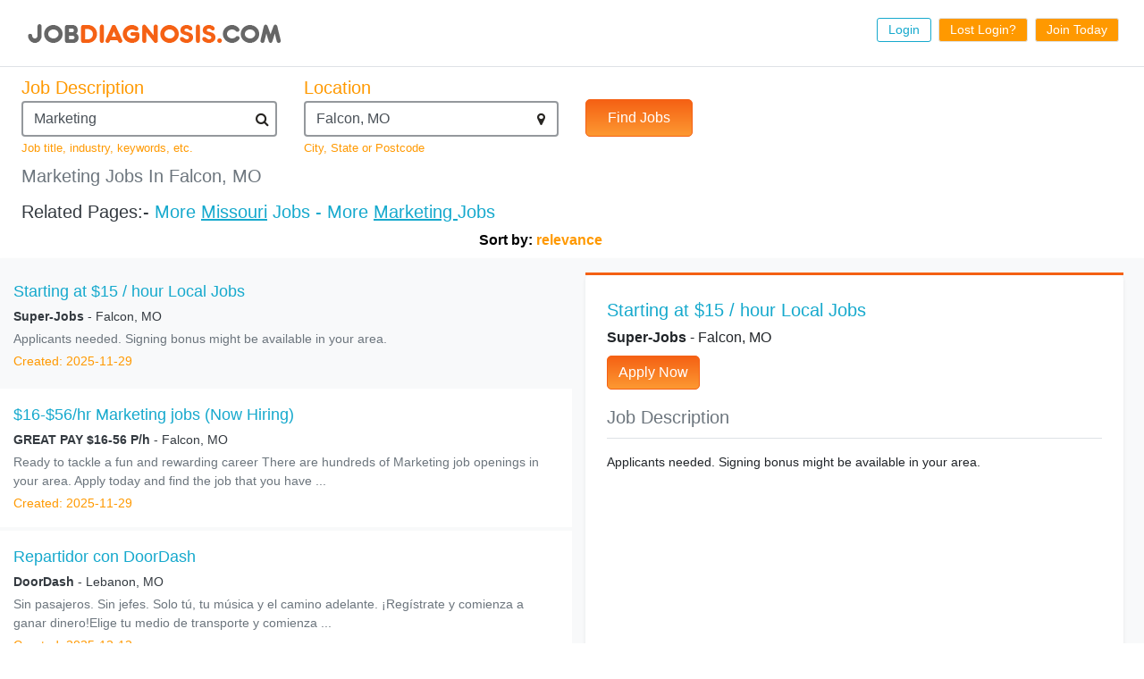

--- FILE ---
content_type: text/html; charset=UTF-8
request_url: https://www.jobdiagnosis.com/l-falcon_mo-q-marketing_jobs.php
body_size: 12070
content:
<!DOCTYPE html>
<html lang="en">
<head>
<title>Falcon MO&nbsp;Marketing&nbsp;Jobs</title>
<meta name="title" content="Falcon MO Marketing Jobs" />
<meta charset="utf-8" />
<meta name="robots" content="index, follow" />
<meta name="viewport" content="width=device-width, initial-scale=1">
<meta name="wot-verification" content="ea9aa0d2dc9de3049229"/>
<meta name="keywords" content="Falcon MO Marketing Jobs" />
<meta name="description" content="Jobdiagnosis has millions of jobs available.Find out what positions Marketing is hiring in your area.Apply Now for Falcon MO Marketing Jobs." />
<link rel="canonical" href="https://www.jobdiagnosis.com/l-Falcon_MO-q-Marketing_jobs.php" />
<meta name="Generator" content="JobDiagnosis.com Jobs and Careers. All rights reserved." />
<meta http-equiv="Content-Style-Type" content="text/css" />
<meta itemprop="name" content="Job Search">
<meta itemprop="description" content="falcon marketing Jobs">
<link rel="shortcut icon" href="https://www.jobdiagnosis.com/images/favicon.ico" />
<!-- ======= Template CSS Files ======= -->
<!-- Bootstrap CSS-->
<link rel="stylesheet" href="/assets/css/vendor/bootstrap/css/bootstrap.min.css">
<!-- icon library -->
<link rel="stylesheet" href="https://cdnjs.cloudflare.com/ajax/libs/font-awesome/4.7.0/css/font-awesome.min.css">
<script src="https://ajax.googleapis.com/ajax/libs/jquery/3.3.1/jquery.min.js"></script>
<script src="https://maxcdn.bootstrapcdn.com/bootstrap/4.1.3/js/bootstrap.min.js"></script>
<script src="https://cdnjs.cloudflare.com/ajax/libs/bootstrap-3-typeahead/4.0.2/bootstrap3-typeahead.min.js">
<script type="text/javascript" src="/jobsearch/jquery-search.js" async></script>
<script type="text/javascript">
function goBack() {
  window.history.back();
}
</script>
<!-- ======= Pushnami Notification Tag ======= -->
<!-- End Pushnami Notification Tag -->
<style type="text/css">
html, body{
	font-family: 'Lato', sans-serif;
}

.wrapper {
    margin-right: 24px !important;
    margin-left: 24px !important;
}
footer .ftr-link {
    margin: 0 auto;
}
.jumbotron p {
	font-size: 27px;
	line-height: 1.2;
}
.section h2 {
	font-size: 26px;
}
.bg-light-orange {
	background-color: #ff9900 !important;
}
.light-blue-clr {
	color: #16a9cd !important;
}
.bg-dark-blue {
	background-color: #0C408C !important;
}
.dark-blue-clr {
	color: #0C408C !important;
}
.btn {
    border-radius: 5px;
}
.btn-custom {
    font-size: 21px;
    min-width: 144px;
    min-height: 51px;
}
.btn-primary {
    background-color: #3b6fdc !important;
}
.section {
    padding: 64px 32px;
}
.dText-r{
	text-align: right;
}
.wrap{
	padding-left: 48px;
    padding-right: 48px;
}
.section p.lead {
    font-size: 17.504px;
	max-width: 656px;
}
.navbar {
	padding: 0 !important;
	margin: 0 !important;
}
.navbar-nav {
	flex-direction: row !important;
	float: right !important;
}
.nav-link {
    cursor: pointer;
    border: 1px solid;
    margin: 0;
    border-radius: 3px;
    padding: 2px 12px !important;
	font-size: 14px;
}
footer, .ftr-link a {
	font-size: 15px;
}
.close
{
    border: none  !important;
    border-radius: 0px !important;
    padding: 0px 10px 0px 0px !important;
    opacity: 1 !important;
    text-shadow: none !important;
    font-size: 43.2px !important;
    font-weight: 400 !important;
    
}
.modal-header .close
{
    padding: 0 0 0 0 !important;
    margin: -11px -11px 0 0 !important;
    line-height: 1 !important; 
    font-weight: 400 !important;
}
.input-group-text {    
    font-size: 27px;    
    color: #495057;
    background-color: #fff;
    border-right: 1px solid #495057;
}
.modal-body .form-control {
    height: calc(36px + 9.8px);
}
label {
    margin-bottom: 1.6px;
}
button:focus {
    outline: none;
}
.bg-none {
	background: none !important;
}
.border-bottom-blue {
    border-bottom: 1px solid #0062cc !important;
}
.border-top-blue {
    border-top: 1px solid #0062cc !important;
}
.plead {
    font-size: 16px;
    line-height: 1.9;
    letter-spacing: 0.4px;
}
.interior-page-heading
{
    font-size: 28.96px !important;
}
.ftr-link .custom-blue
{
	color: #013371 !important;
}
.contact
{
    border: 1px solid #3b6fdc !important;
}
h5
{
	font-weight: 400 !important;
}
.imgcontainer {
	text-align: center;
	margin: 24px 0 12px 0;
}
img.avatar {
	width: 40%;
	border-radius: 50%;
}
.bdr-primary
{
	border:2px solid #3b6fdc !important;
}
.jumbotron h2 {
	font-size: 40px;
}
.rounded
{
	border-radius: 8px !important;
}
.team-front1
{
    width: 100%;
    min-height: 550px;
    position: relative;
    z-index: 10;
    bottom: 0px;
}
		
@media only screen and (max-width: 320px) 
{
    .footer, .ftr-link a
    {
        color: #fff !important;
        font-size: 12px !important;
    }
}
@media only screen and (max-width: 576px){
	.navbar span.brand {
		width: 75% !important;
	}
	.section {
		padding: 16px 0 !important;
	}
	.wrap{
		padding-left: 24px !important;
		padding-right: 24px !important;
	}
	.mText-center {
		text-align:center !important;
	}
	.dText-r{
		text-align: center !important;
		margin-right: 0 !important;
	}
	footer div span {
		display: block;
	}
	.btn{
		width: 100%;
	}	
	.sticky-content.sticky {
	 width:auto;
	}
}

@media only screen and (max-width:600px)
{
	.navbar-nav
	{
		float:left !important;
		flex-direction: column !important;    
	}
	.nav-link {
		border: 0 !important;
		background-color: transparent !important;
		color: #3b6fdc !important;
		margin-left: 0 !important;
		border-bottom: 1px solid #f1f1f1 !important;
	}
	.nav-item
	{
		padding: 4px 0;
	    width: calc(200% - 15px);
	}
	.contact
	{	
		border: 0 !important;
	}	
	
}

@media only screen and (min-device-width: 481px) and (max-device-width: 1024px) and (orientation:portrait) { /*/ipad*/
/* For portrait layouts only */
	.navbar-expand-lg .navbar-toggler {
		display: none;
	}
	.navbar-expand-lg .navbar-collapse {
		display: flex !important;
		flex-basis: auto;
	}
}

/*about us page*/
.lead-content {
    min-height: 300px;
    margin-bottom: 48px;
	border: 3px solid #3b6fdc;
}
.abt-us .heading {
color: #3B6FDC;
  font-size: 44.8px;
  text-transform: uppercase;
  letter-spacing: 1.6px;
}

.abt-us-content .plead {
    font-size: 16px;
    line-height: 1.25;
    letter-spacing: inherit;
}

/*search page css*/
.left-panel p.date{
color: #b2bbce;
}
.left-panel a:hover{
text-decoration: none;
}
.job-container{
background-color:#fff;
}
.left-panel p.jobTitle{
color:#171616e0;
}
.paging {
 text-align: center;
 padding-top: 20px;
 border-top: 1px solid #cdcdcd;
 margin-top: 20px;
}
.paging.display {
 text-align: right;
}
.paging a,
.paging span {
 padding: 2px 8px;
 font-weight: 400;
}
.paging span {
 text-decoration: none;
 background-color: #f56114;
 color: #fff;
 border-color: #f56114;
 border-top-left-radius: 3px;
 border-top-right-radius: 3px;
 border-bottom-right-radius: 3px;
 border-bottom-left-radius: 3px;
}
.paging span2 {
 font-weight: 400;
 color: #f56114;
}
.paging a,
.paging a:visited {
 color: #f56114;
 text-decoration: none;
 border: 1px solid #f56114;
 border-top-left-radius: 3px;
 border-top-right-radius: 3px;
 border-bottom-right-radius: 3px;
 border-bottom-left-radius: 3px;
}
.paging a:hover {
 text-decoration: none;
 background-color: #f56114;
 color: #fff;
 border-color: #f56114;
}
.paging span.prn {
 font-size: 13px;
 font-weight: 400;
 color: #f56114;
}
.paging a.prn,
.paging a.prn:visited {
 border: 2px solid #f56114;
}
.paging a.prn:hover {
 border-color: #f56114;
}
.paging p#total_count {
 color: #f56114;
 font-size: 12px;
 font-weight: 700;
 padding-top: 8px;
 padding-left: 18px;
}
.paging p#total_display {
 color: #f56114;
 font-size: 12px;
 padding-top: 10px;
}

.mobileHide{
display: none;
}
.right-panel-wrapper .modal-dialog{
border-top: 3px solid #f56114 !important;
}
.sticky-content {
width: auto;
z-index: 99;
position: static;
}
.sticky-content.sticky {
position: fixed;
top: 16px;
width: auto;
margin-right: 24px !important;
}

.sa-search .form-control {
  border: 2px solid #49505796;
}
#filterkeyword {
    position: absolute;
    z-index: 1;
    top: 42px;
    color: #272522;
    cursor: pointer;
    width: 0;
    right: 39px;
}
#filterlocation {
    position: absolute;
    z-index: 1;
    top: 42px;
    color: #272522;
    cursor: pointer;
    width: 0;
    right: 39px;
}
.form-control:focus {
   box-shadow: none;
}
.btn.focus, .btn:focus {
    box-shadow: none;
}
#email-availability-status{
	color: #f54845;
    font-style: italic;
    font-size: 17px;
    line-height: 1.7;
    letter-spacing: 0.8px;
    word-spacing: 1.3px;
    font-weight: 400;
}

#display-resources {
font-size:14px;
height: 350px;
overflow-y: scroll;
}
#jobTitleURL:hover {
	text-decoration: none;
}
.job-container p{
font-size:14px;
}
#job-wrapper a{
color: inherit;
}
#back2Top {
    width: 40px;
    line-height: 40px;
    overflow: hidden;
    z-index: 999;
    display: none;
    cursor: pointer;
    -moz-transform: rotate(270deg);
    -webkit-transform: rotate(270deg);
    -o-transform: rotate(270deg);
    -ms-transform: rotate(270deg);
    transform: rotate(270deg);
    position: fixed;
    bottom: 125px;
    right: 0;
    color: #ff9900;
    text-align: center;
    font-size: 30px;
    text-decoration: none;
}
#back2Top:hover {
    color: #f56114;
}
a.hovereffect:hover{
	background-color: #fff !important;
	color:#0062cc !important;
}
a.hovereffect1:hover{
	background-color: #0062cc !important;
	color:#fff !important;
}
a {
    color: #16a9cd;
}
a:hover {
    color: #0062cc;
}
.btn-warning {
    color: #fff; 
	background-color: #f56114;
	border: 1px solid #f56114;
    background-image: linear-gradient(to bottom, #f56114, #fd9932) !important;
}
.btn-warning:hover {
    color: #fff; 
	background-color: #f56114;
	border: 1px solid #f56114;
    background-image: linear-gradient(to bottom, #fd9932, #f56114) !important;
}
.text-orange {
    color: #ff9900;
}
.clear {
    clear: both;
}
.jtag h2 {
    color: #666;
    font-size: 18px;
    margin: 0;
}
#search-by {
    color: #000;
    font-weight: 700;
    text-align: right;
    max-width: 650px;
}
#category {
    min-height: 280px;
	max-width: 275px;
    padding-top: 5px;
	border-top: 3px solid #f90 !important;
}
.cat_heading, .suggest_srh ul li {
    color: #666;
    font-weight: 700;
    width: 75%;
}
.cat_heading {
    float: left;
    margin: 0 0 5px 10px;
}
</style>
</head>
<body>
<!-- BEGIN HEADER -->
<header class="wrapper py-2">
  <nav class="navbar navbar-expand-lg"> <span class="brand"><a class="navbar-brand" href="/search.php?aff_id=VHM&sub_id=VHM" title="JobDiagnosis Job Search Engine"><img class="img-fluid" src="/images/logohead_new.png" width="297" height="48" align="Logo" alt="JobDiagnosis logo" /></a></span>
    	<button class="navbar-toggler bg-light-orange text-white" type="button" data-toggle="collapse" data-target="#navbarSupportedContent" aria-controls="navbarSupportedContent"
        aria-expanded="false" aria-label="Toggle navigation"><span class="fa fa-bars"></span></button>
    <div class="collapse navbar-collapse" id="navbarSupportedContent">
      <ul class="navbar-nav ml-auto nav-flex-icons">
        <li class="nav-item"> <a href="/user_login.php?aff_id=VHM&sub_id=VHM" class="nav-link light-blue-clr mb-1 mr-1 ml-1 hovereffect"> Login </a> </li>
        <li class="nav-item"> <a href="/listing/resetpwd.php?aff_id=VHM&sub_id=VHM" class="nav-link bg-light-orange text-white border mb-2 mr-1 ml-1 hovereffect"> Lost Login? </a> </li>
        <li class="nav-item"> <a href="/listing/register.php?aff_id=VHM&sub_id=VHM" class="nav-link bg-light-orange text-white border mb-2  mr-1 ml-1 hovereffect"> Join Today </a> </li>
      </ul>
    </div>
	  </nav>
</header>
<!-- END HEADER -->
<main class="border-top">
  <div class="py-2 wrapper">
    <div class="row">
      <div class="col-sm-12">
	    			<!-- BEGIN: FORM ELEMENT -->		
			<form action="https://search.jobdiagnosis.com/" method="GET" name="searchForm" onSubmit="return validate();">
			  <div class="row sa-search">
				<div class="col-sm-10 col-md-4 col-lg-3 mb-2">
				  <label for="job-description" class="lead text-orange mb-0">Job Description</label>
				  <input type="text" name="keyword" id="keyword" size="25" maxlength="100" value="Marketing" placeholder="Job Description" class="form-control" autocomplete="off" onFocus="this.placeholder=''" onBlur="this.placeholder='Job Description'" required/>
				  <i id="filterkeyword" class="fa fa-search"></i> <span class="text-orange small">Job title, industry, keywords, etc.</span> </div>
				<div class="col-sm-10 col-md-4 col-lg-3 mb-2">
				  <label for="job-location" class="lead text-orange mb-0">Location</label>
				  <input type="text" name="location" id="location" size="25" maxlength="40" value="Falcon, MO" placeholder="Location" class="form-control" autocomplete="off" onFocus="this.placeholder=''" onBlur="this.placeholder='Location'" required/>
				  <i id="filterlocation" class="fa fa-map-marker"></i> <span class="text-orange small">City, State or Postcode</span> </div>
				<div class="col-sm-10 col-md-4 col-lg-4 mt-2 py-3">
				  <button type="submit" class="btn btn-md btn-warning pr-4 pl-4 mt-1 py-2">Find Jobs</button>
				</div>
			  </div>
			  <input type="hidden" value="VHM" name="aff_id" />
			  <input type="hidden" value="VHM" name="sub_id" />
			  <input type="hidden" value="relevance" name="sort" />
			</form>
			<!-- END: FORM ELEMENT -->
				        <!-- H1: TAG ELEMENT -->        
        <h1 class="text-secondary lead">Marketing Jobs In Falcon, MO</h1>        
        <!-- END H1: TAG ELEMENT -->
        <!-- H2: TAG ELEMENT -->
                <!-- END H2: TAG ELEMENT -->
        <!-- BEGIN: RELATED PAGES -->
        <div class="text-dark mt-3 pb-0">
          <h5>Related Pages:- 
		  <span style="color: #16a9cd;">More</span> <a href="/usa/popular-missouri-job-searches/1/" style="text-decoration:underline;">Missouri</a> <span style="color: #16a9cd;">Jobs - 
		  More</span> <a href="/usa/missouri/popular-falcon-city-job-searches/1/" style="text-decoration:underline;">Marketing </a> <span style="color: #16a9cd;">Jobs</span></h5>
        </div>
        <!-- END: RELATED PAGES -->
        <!-- BEGIN: SORT BY -->
        <div id="search-by">
          <div id="search-by">Sort by: <span style="color:#ff9900;">relevance</span></div>
        </div>
        <!-- END: SORT BY -->
		      </div>
    </div>
  </div>
  <div class="bg-light shadow-sm">
    <div class="container-fluid search-panel">
      <div class="row">
                <div class="col-12 col-sm-12 col-md-6 col-lg-6 left-panel py-2">
          <!-- ======= JOB CONTAINER ======= -->
          <div id="job-wrapper">
            					<a rel="follow" href="/l-falcon_mo-q-marketing_jobs.php?jkey=4492598618" onClick="updateURL('4492598618');" id="4492598618" data-toggle="modal" data-target=".myModal" data-backdrop="static">
					<div class="row job-container py-3 mb-1">
					  <div class="col-sm-12 job-container-inner ml-auto">
						<p class="mb-1 light-blue-clr" style="font-size: 18px;">Starting at $15 / hour Local Jobs</p>
						<p class="mb-1 text-dark"><span class="font-weight-bold">Super-Jobs</span> - Falcon, MO </p>
						<p class="mb-1 text-secondary">Applicants needed. Signing bonus might be available in your area.</p>
						<p class="mb-0 text-orange">Created: 2025-11-29</p>
					  </div>
					</div>
					</a>
										<a rel="follow" href="/l-falcon_mo-q-marketing_jobs.php?jkey=4370934467" onClick="updateURL('4370934467');" id="4370934467" data-toggle="modal" data-target=".myModal" data-backdrop="static">
					<div class="row job-container py-3 mb-1">
					  <div class="col-sm-12 job-container-inner ml-auto">
						<p class="mb-1 light-blue-clr" style="font-size: 18px;">$16-$56/hr Marketing jobs (Now Hiring)</p>
						<p class="mb-1 text-dark"><span class="font-weight-bold">GREAT PAY $16-56 P/h</span> - Falcon, MO </p>
						<p class="mb-1 text-secondary">Ready to tackle a fun and rewarding career There are hundreds of Marketing job openings in your area. Apply today and find the job that you have ...</p>
						<p class="mb-0 text-orange">Created: 2025-11-29</p>
					  </div>
					</div>
					</a>
										<a rel="follow" href="/l-lebanon_mo-q-marketing_jobs.php?jkey=4691646328" onClick="updateURL('4691646328');" id="4691646328" data-toggle="modal" data-target=".myModal" data-backdrop="static">
					<div class="row job-container py-3 mb-1">
					  <div class="col-sm-12 job-container-inner ml-auto">
						<p class="mb-1 light-blue-clr" style="font-size: 18px;">Repartidor con DoorDash</p>
						<p class="mb-1 text-dark"><span class="font-weight-bold">DoorDash</span> - Lebanon, MO </p>
						<p class="mb-1 text-secondary">Sin pasajeros. Sin jefes. Solo tú, tu música y el camino adelante. ¡Regístrate y comienza a ganar dinero!Elige tu medio de transporte y comienza ...</p>
						<p class="mb-0 text-orange">Created: 2025-12-12</p>
					  </div>
					</div>
					</a>
										<a rel="follow" href="/l-falcon_mo-q-general_labor_jobs.php?jkey=4642959620" onClick="updateURL('4642959620');" id="4642959620" data-toggle="modal" data-target=".myModal" data-backdrop="static">
					<div class="row job-container py-3 mb-1">
					  <div class="col-sm-12 job-container-inner ml-auto">
						<p class="mb-1 light-blue-clr" style="font-size: 18px;">11 Ways To Make Money at Home In Falcon</p>
						<p class="mb-1 text-dark"><span class="font-weight-bold">FinanceBuzz</span> - Falcon, MO </p>
						<p class="mb-1 text-secondary">We Found the Best Ways To Make Extra Cash. These Sites Pay Up to $1,000 or Even More.</p>
						<p class="mb-0 text-orange">Created: 2025-11-29</p>
					  </div>
					</div>
					</a>
										<a rel="follow" href="/l-falcon_mo-q-general_labor_jobs.php?jkey=4471375873" onClick="updateURL('4471375873');" id="4471375873" data-toggle="modal" data-target=".myModal" data-backdrop="static">
					<div class="row job-container py-3 mb-1">
					  <div class="col-sm-12 job-container-inner ml-auto">
						<p class="mb-1 light-blue-clr" style="font-size: 18px;">Marketing Jobs (Hiring Now) - FT/PT - Apply Online</p>
						<p class="mb-1 text-dark"><span class="font-weight-bold">JobsFlag</span> - Falcon, MO </p>
						<p class="mb-1 text-secondary">Hiring Immediately. Need Entry Level & Experienced. View Local career Openings. All Experience Levels. Training Available. Get Hired Fast.</p>
						<p class="mb-0 text-orange">Created: 2025-11-29</p>
					  </div>
					</div>
					</a>
										<a rel="follow" href="/l-falcon_mo-q-customer_service_jobs.php?jkey=4596083778" onClick="updateURL('4596083778');" id="4596083778" data-toggle="modal" data-target=".myModal" data-backdrop="static">
					<div class="row job-container py-3 mb-1">
					  <div class="col-sm-12 job-container-inner ml-auto">
						<p class="mb-1 light-blue-clr" style="font-size: 18px;">$16-$56/hr Marketing jobs (Now Hiring)</p>
						<p class="mb-1 text-dark"><span class="font-weight-bold">GAJF</span> - Falcon, MO </p>
						<p class="mb-1 text-secondary">Ready to tackle a fun and rewarding career There are hundreds of Marketing job openings in your area. Apply today and find the job that you have ...</p>
						<p class="mb-0 text-orange">Created: 2025-11-29</p>
					  </div>
					</div>
					</a>
										<a rel="follow" href="/l-falcon_mo-q-customer_service_jobs.php?jkey=4554680689" onClick="updateURL('4554680689');" id="4554680689" data-toggle="modal" data-target=".myModal" data-backdrop="static">
					<div class="row job-container py-3 mb-1">
					  <div class="col-sm-12 job-container-inner ml-auto">
						<p class="mb-1 light-blue-clr" style="font-size: 18px;">Marketing jobs - Now hiring in your area</p>
						<p class="mb-1 text-dark"><span class="font-weight-bold">Best Jobs Online</span> - Falcon, MO </p>
						<p class="mb-1 text-secondary">We are hiring for Marketing jobs in your area! We have hundreds of openings, so there's a job for everyone. Apply today and start your new ...</p>
						<p class="mb-0 text-orange">Created: 2025-11-29</p>
					  </div>
					</div>
					</a>
										<a rel="follow" href="/l-lebanon_mo-q-customer_service_jobs.php?jkey=3270924034" onClick="updateURL('3270924034');" id="3270924034" data-toggle="modal" data-target=".myModal" data-backdrop="static">
					<div class="row job-container py-3 mb-1">
					  <div class="col-sm-12 job-container-inner ml-auto">
						<p class="mb-1 light-blue-clr" style="font-size: 18px;">Immediate Hire Marketing Jobs $17-$38/Hr</p>
						<p class="mb-1 text-dark"><span class="font-weight-bold">Marketing - Confidential</span> - Lebanon, MO </p>
						<p class="mb-1 text-secondary">No Experience Needed, Apply Now. Falcon, MO Jobs $17-$38+/hour. Updated 3 min ago.</p>
						<p class="mb-0 text-orange">Created: 2025-11-29</p>
					  </div>
					</div>
					</a>
										<a rel="follow" href="/l-lebanon_mo-q-business_mgmt_jobs.php?jkey=1173816440929" onClick="updateURL('1173816440929');" id="1173816440929" data-toggle="modal" data-target=".myModal" data-backdrop="static">
					<div class="row job-container py-3 mb-1">
					  <div class="col-sm-12 job-container-inner ml-auto">
						<p class="mb-1 light-blue-clr" style="font-size: 18px;">RETAIL DISTRICT MANAGER UNASSIGNED - Lebanon & Surrounding ...</p>
						<p class="mb-1 text-dark"><span class="font-weight-bold">Dollar General</span> - Lebanon, MO </p>
						<p class="mb-1 text-secondary">Work Where You MatterAt Dollar General, our mission is Serving Others! We value each and every one of our employees. Whether you are looking to ...</p>
						<p class="mb-0 text-orange">Created: 2025-12-04</p>
					  </div>
					</div>
					</a>
					          </div>
          <!-- END JOB CONTAINER -->
          <div class="row py-4 bg-white">
            <div class="col">
              <!-- H2: TAG ELEMENT -->
              <div class="jod_div">
                <div class="jtag">
                                    <h2>Find Falcon MO                    Marketing                    Jobs </h2>
                                  </div>
              </div>
              <!-- END H2: TAG ELEMENT -->
              <div class="jod_div my-3">
                <div class="jtag">
                  <h2>
					  <a href="/popular-job-searches.php">Home</a> > 
					  <a href="/usa/popular-missouri-job-searches/1/">Missouri</a> > 
					  <a href="/usa/missouri/popular-falcon-city-job-searches/1/">falcon</a> > 
					  <a href="#">Marketing</a>
				  </h2>
                </div>
              </div>
              <!-- SUGGESTED SEARCHES -->
              <div id="category" class="bg-light border"> <span class="cat_heading" style="margin-bottom:8px; display:block;">Suggested Searches:</span> <span class="cat_heading"><a href="//search.jobdiagnosis.com?keyword=3&location=Falcon%2C+MO&aff_id=suggested&sub_id=VHM" target="_blank">Health Care</a></span> <span class="cat_heading"><a href="//search.jobdiagnosis.com?keyword=1&location=Falcon%2C+MO&aff_id=suggested&sub_id=VHM" target="_blank">Marketing</a></span> <span class="cat_heading"><a href="//search.jobdiagnosis.com?keyword=2&location=Falcon%2C+MO&aff_id=suggested&sub_id=VHM" target="_blank">Human Resource</a></span> <span class="cat_heading"><a href="//search.jobdiagnosis.com?keyword=30&location=Falcon%2C+MO&aff_id=suggested&sub_id=VHM" target="_blank">Security</a></span> <span class="cat_heading"><a href="//search.jobdiagnosis.com?keyword=32&location=Falcon%2C+MO&aff_id=suggested&sub_id=VHM" target="_blank">Technical Support</a></span> <span class="cat_heading"><a href="//search.jobdiagnosis.com?keyword=6&location=Falcon%2C+MO&aff_id=suggested&sub_id=VHM" target="_blank">Real Estate</a></span> <span class="cat_heading"><a href="//search.jobdiagnosis.com?keyword=37&location=Falcon%2C+MO&aff_id=suggested&sub_id=VHM" target="_blank">Sales</a></span> <span class="cat_heading"><a href="//search.jobdiagnosis.com?keyword=21&location=Falcon%2C+MO&aff_id=suggested&sub_id=VHM" target="_blank">Customer Service</a></span> </div>
              <!-- SUGGESTED SEARCHES -->
              <div class="paging"><span2 class="prn">&lt;  Previous... </span>&nbsp;<span>1</span>&nbsp;<a href="https://search.jobdiagnosis.com/?page=2&amp;aff_id=VHM&sub_id=VHM&keyword=Marketing&location=Falcon%2C+MO&sort=" title="go to page 2">2</a>&nbsp;<a href="https://search.jobdiagnosis.com/?page=3&amp;aff_id=VHM&sub_id=VHM&keyword=Marketing&location=Falcon%2C+MO&sort=" title="go to page 3">3</a>&nbsp;.. <a href="https://search.jobdiagnosis.com/?page=5&amp;aff_id=VHM&sub_id=VHM&keyword=Marketing&location=Falcon%2C+MO&sort=" title="go to page 5">5</a>&nbsp;<a href="https://search.jobdiagnosis.com/?page=2&amp;aff_id=VHM&sub_id=VHM&keyword=Marketing&location=Falcon%2C+MO&sort=" class="prn" rel="nofollow" title="go to page 2">Next &gt;</a>&nbsp;<p id="total_count">(total 46 results)</p></div>            </div>
          </div>
        </div>
                
        <div class="col-12 col-sm-12 col-md-6 col-lg-6 mt-3" style="margin:0 auto;">
          <div class="right-panel-wrapper">
            <div class="status"></div>
            <div class="scroll"></div>
            <div class="sticky-content modal-dialog modal-lg mt-0 mr-2">
              			  <div class="modal-content border-0 p-4 shadow-sm">
                <div class="bg-white" id="right-panel-content">
                  <button type="button" class="close mobileHide" data-dismiss="modal">&times;</button>
                  				  <!--Job Title-->
                  <p id="jobTitle" class="lead light-blue-clr mb-1"></p>
				  <p class="mb-2"><span id="jobCompany" class="font-weight-bold"></span> - <span id="jobLocation"></span></p>
                  <a rel="nofollow" id="jobURL" href="" target="_blank" class="btn btn-warning mb-3"> Apply Now </a>
                  <p class="lead border-bottom pb-2 text-secondary">Job Description</p>
                  <div class="mt-1">
                    <p id="display-resources"></p>
                    <p class="text-orange border-top py-2 small font-weight-bold" id="jobInsertdate">Created: </p>
                  </div>
                                    
                </div>
              </div>
            </div>
          </div>
        </div>
      </div>
    </div>
  </div>
  </div>
  <a id="back2Top" title="Back to top" href="#">&#10148;</a> </main>
<img src="/images/imgpixel.png" style="display:none" alt="Falcon MO Marketing Jobs">
<!-- ======= FOOTER ======= -->
<footer>
  <div class="row ftr-link text-center bg-light border">
    <div class="col-12 my-2"> <a class="text-dark" href="/search.php">Home</a> | <a class="text-dark" href="https://www.jobdiagnosis.com/listing/contact-us.php">Contact Us</a> | <a class="text-dark" href="https://www.jobdiagnosis.com/privacy-policy.php" target="_blank">Privacy Policy</a> | <a class="text-dark" href="https://www.jobdiagnosis.com/terms-and-condition.php" target="_blank">Terms &amp; Conditions </a> | <a class="text-dark" href="https://www.jobdiagnosis.com/unsubscribe.php">Unsubscribe</a> | <a class="text-dark" href="https://www.jobdiagnosis.com/popular-job-searches.php">Popular Job Searches</a> | <a class="text-dark" href="https://www.jobdiagnosis.com/privacy-policy.php#timeline">Do not sell my personal information</a><br/>
    </div>
  </div>
  <div class="row ftr-link text-center bg-dark">
    <div class="col-12 my-2 text-white">
            <div class="small">Use of our Website constitutes acceptance of our <a href="https://www.jobdiagnosis.com/terms-and-conditions.htm">Terms &amp Conditions</a> and <a href="https://www.jobdiagnosis.com/privacy-policy.htm">Privacy Policies</a>.</div>
      <div class="small"> Copyright &copy; 2005 to 2025 <a href="http://www.vhmnetwork.com/">[VHMnetwork LLC]</a> All rights reserved. Design, Develop and Maintained by <a href="https://www.nextgentechedge.com">NextGen TechEdge Solutions Pvt. Ltd.</a></div>
    </div>
  </div>
</footer>
<!-- END FOOTER -->

<!-- Data Layer Variable for Google Tag Manager -->
<script>
e_encode = "d41d8cd98f00b204e9800998ecf8427e";
e_md5 = "d41d8cd98f00b204e9800998ecf8427e";
e_sha1 = "da39a3ee5e6b4b0d3255bfef95601890afd80709";
em = "e3b0c44298fc1c149afbf4c8996fb92427ae41e4649b934ca495991b7852b855";
aff_id = "vhm";
layout = "";
reference = "";
jobid = "";
company = "";
mytime = "04:09:26";
sub_id = "vhm";
job_pagetype="offerdetail";
sitetype="";
today="2025-12-12";
processed_address="";
myid="";
jodpwd="";
page_path="";
ikey="";
fn="e3b0c44298fc1c149afbf4c8996fb92427ae41e4649b934ca495991b7852b855";
ln="e3b0c44298fc1c149afbf4c8996fb92427ae41e4649b934ca495991b7852b855";
ph="e3b0c44298fc1c149afbf4c8996fb92427ae41e4649b934ca495991b7852b855";
ct="e3b0c44298fc1c149afbf4c8996fb92427ae41e4649b934ca495991b7852b855";
st="e3b0c44298fc1c149afbf4c8996fb92427ae41e4649b934ca495991b7852b855";
zp="e3b0c44298fc1c149afbf4c8996fb92427ae41e4649b934ca495991b7852b855";
country="9b202ecbc6d45c6d8901d989a918878397a3eb9d00e8f48022fc051b19d21a1d";
street="e3b0c44298fc1c149afbf4c8996fb92427ae41e4649b934ca495991b7852b855";
user_agent="Mozilla/5.0 (Macintosh; Intel Mac OS X 10_15_7) AppleWebKit/537.36 (KHTML, like Gecko) Chrome/131.0.0.0 Safari/537.36; ClaudeBot/1.0; +claudebot@anthropic.com)";
ip_address="18.220.220.109";

dataLayer = [{
	'aff_id':aff_id,
	'layout':layout,
	'reference':reference,
	'jobid':jobid,
	'company':company,
	'mytime':mytime,
	'sub_id':sub_id,
	'e_encode':e_encode,
	'e_md5':e_md5,
	'em':em,
	'e_sha1':e_sha1,
	'job_pagetype':job_pagetype,
	'sitetype':sitetype,
	'today':today,
	'processed_address':processed_address,
	'myid':myid,
	'jodpwd':jodpwd,
	'page_path':page_path,
	'ikey':ikey,
	'fn':fn,
	'ln':ln,
	'ph':ph,
	'ct':ct,
	'zp':zp,
	'st':st,
	'country':country,
	'street':street,
	'user_agent':user_agent,
	'ip_address':ip_address
}];
</script>
<!-- Data Layer Variable for Google Tag Manager -->

<!-- Google Tag Manager -->
<script>(function(w,d,s,l,i){w[l]=w[l]||[];w[l].push({'gtm.start':
new Date().getTime(),event:'gtm.js'});var f=d.getElementsByTagName(s)[0],
j=d.createElement(s),dl=l!='dataLayer'?'&l='+l:'';j.async=true;j.src=
'https://www.googletagmanager.com/gtm.js?id='+i+dl;f.parentNode.insertBefore(j,f);
})(window,document,'script','dataLayer','GTM-TKKH9Q9');</script>
<!-- End Google Tag Manager -->

<!-- Google Tag Manager (noscript) -->
<noscript><iframe src="https://www.googletagmanager.com/ns.html?id=GTM-TKKH9Q9" height="0" width="0" style="display:none;visibility:hidden"></iframe></noscript>
<!-- End Google Tag Manager (noscript) -->


<script>
var isMobile = false; //initiate as false
// device detection
if(/(android|bb\d+|meego).+mobile|avantgo|bada\/|blackberry|blazer|compal|elaine|fennec|hiptop|iemobile|ip(hone|od)|ipad|iris|kindle|Android|Silk|lge |maemo|midp|mmp|netfront|opera m(ob|in)i|palm( os)?|phone|p(ixi|re)\/|plucker|pocket|psp|series(4|6)0|symbian|treo|up\.(browser|link)|vodafone|wap|windows (ce|phone)|xda|xiino/i.test(navigator.userAgent) 
    || /1207|6310|6590|3gso|4thp|50[1-6]i|770s|802s|a wa|abac|ac(er|oo|s\-)|ai(ko|rn)|al(av|ca|co)|amoi|an(ex|ny|yw)|aptu|ar(ch|go)|as(te|us)|attw|au(di|\-m|r |s )|avan|be(ck|ll|nq)|bi(lb|rd)|bl(ac|az)|br(e|v)w|bumb|bw\-(n|u)|c55\/|capi|ccwa|cdm\-|cell|chtm|cldc|cmd\-|co(mp|nd)|craw|da(it|ll|ng)|dbte|dc\-s|devi|dica|dmob|do(c|p)o|ds(12|\-d)|el(49|ai)|em(l2|ul)|er(ic|k0)|esl8|ez([4-7]0|os|wa|ze)|fetc|fly(\-|_)|g1 u|g560|gene|gf\-5|g\-mo|go(\.w|od)|gr(ad|un)|haie|hcit|hd\-(m|p|t)|hei\-|hi(pt|ta)|hp( i|ip)|hs\-c|ht(c(\-| |_|a|g|p|s|t)|tp)|hu(aw|tc)|i\-(20|go|ma)|i230|iac( |\-|\/)|ibro|idea|ig01|ikom|im1k|inno|ipaq|iris|ja(t|v)a|jbro|jemu|jigs|kddi|keji|kgt( |\/)|klon|kpt |kwc\-|kyo(c|k)|le(no|xi)|lg( g|\/(k|l|u)|50|54|\-[a-w])|libw|lynx|m1\-w|m3ga|m50\/|ma(te|ui|xo)|mc(01|21|ca)|m\-cr|me(rc|ri)|mi(o8|oa|ts)|mmef|mo(01|02|bi|de|do|t(\-| |o|v)|zz)|mt(50|p1|v )|mwbp|mywa|n10[0-2]|n20[2-3]|n30(0|2)|n50(0|2|5)|n7(0(0|1)|10)|ne((c|m)\-|on|tf|wf|wg|wt)|nok(6|i)|nzph|o2im|op(ti|wv)|oran|owg1|p800|pan(a|d|t)|pdxg|pg(13|\-([1-8]|c))|phil|pire|pl(ay|uc)|pn\-2|po(ck|rt|se)|prox|psio|pt\-g|qa\-a|qc(07|12|21|32|60|\-[2-7]|i\-)|qtek|r380|r600|raks|rim9|ro(ve|zo)|s55\/|sa(ge|ma|mm|ms|ny|va)|sc(01|h\-|oo|p\-)|sdk\/|se(c(\-|0|1)|47|mc|nd|ri)|sgh\-|shar|sie(\-|m)|sk\-0|sl(45|id)|sm(al|ar|b3|it|t5)|so(ft|ny)|sp(01|h\-|v\-|v )|sy(01|mb)|t2(18|50)|t6(00|10|18)|ta(gt|lk)|tcl\-|tdg\-|tel(i|m)|tim\-|t\-mo|to(pl|sh)|ts(70|m\-|m3|m5)|tx\-9|up(\.b|g1|si)|utst|v400|v750|veri|vi(rg|te)|vk(40|5[0-3]|\-v)|vm40|voda|vulc|vx(52|53|60|61|70|80|81|83|85|98)|w3c(\-| )|webc|whit|wi(g |nc|nw)|wmlb|wonu|x700|yas\-|your|zeto|zte\-/i.test(navigator.userAgent.substr(0,4))) { 
    isMobile = true;
}
var div_top = $('.sticky-content').offset().top;
$(window).scroll(function() {
    var window_top = $(window).scrollTop() - 0;
    if (window_top > div_top) {
        if (!$('.sticky-content').is('.sticky')) {
            $('.sticky-content').addClass('sticky');
        }
    } else {
        $('.sticky-content').removeClass('sticky');
    }
});
function getUrlParameter(name) {
    name = name.replace(/[\[]/, '\\[').replace(/[\]]/, '\\]');
    var regex = new RegExp('[\\?&]' + name + '=([^&#]*)');
    var results = regex.exec(location.search);
    return results === null ? '' : decodeURIComponent(results[1].replace(/\+/g, ' '));
};

function updateURL(key) {
	var qkey = getUrlParameter('keyword');
	if(!qkey) qkey = 21;	
	var lkey = getUrlParameter('location');
	if(!lkey) lkey = 10006;
	var aff_id = getUrlParameter('aff_id');
	if(!aff_id) aff_id = 'VHM';
	var sub_id = getUrlParameter('sub_id');
	if(!sub_id) sub_id = 'VHM';
	if (history.pushState) {
	  	  var newurl = window.location.protocol + "//" + window.location.host + window.location.pathname + '?jobkey=' + key;
	  window.history.pushState({path:newurl},'',newurl);
	}
}

// Display Job Deatils on click
$(document).ready(function(){

	var jobID = getUrlParameter('jobkey');	
	//var jobkeyID = getUrlParameter('jkey');
	var keyword  = "Marketing" //getUrlParameter('keyword');
	var location = "Falcon, MO";	
	var aff_id = "VHM";
	var sub_id = "VHM";
	if(getUrlParameter('jobkey')){
		var jobID = getUrlParameter('jobkey');
	}else{
		//var jobID = getUrlParameter('jkey');
		var jobID = $(this).find('.search-panel #job-wrapper a:first').attr('id');
	}
	/*if(!jobID){
		var jobID = $(this).find('.search-panel #job-wrapper a:first').attr('id');
	}*/	
	
	if(jobID){
		var jobFID = $(this).find('.search-panel #job-wrapper a:first').attr('id');
		if(isMobile == false) { 
			$(".job-container").removeClass("bg-light");	
			$("#"+jobID+" .job-container").addClass("bg-light");	
		}
		var displayResources = $("#display-resources");  
		displayResources.text("Loading data ...");
		$.ajax({  
			url:"/resource.php",  
			method:"POST",  			
			data:{jobid:jobID,jobFID:jobFID,keyword:keyword,location:location,aff_id:aff_id,sub_id:sub_id},  
			dataType:"json", 
			success:function(data){
				$('#jobTitle').html(data.title);
				$('#jobCompany').html(data.company);
				$('#display-resources').html(data.desc);
				$("#jobURL").attr("href", data.URL);
				$("#jobInsertdate").html(data.insertdate);
				$('#jobLocation').html(data.jobLocation);	
				//console.log(data);		
			}  
		});
	
		$('.search-panel #job-wrapper a').on('click', function(){	
			var jobID = $(this).attr("id");			 
			if(isMobile == false) { 
			  $(".job-container").removeClass("bg-light");	
			  $("#"+jobID+" .job-container").addClass("bg-light");	
			}	 
			var displayResources = $("#display-resources");  
			displayResources.text("Loading data ...");
			$.ajax({  
				url:"/resource.php",  
				method:"POST",  			
				data:{jobid:jobID,jobFID:jobFID,keyword:keyword,location:location,aff_id:aff_id,sub_id:sub_id},  
				dataType:"json", 
				success:function(data){  
					$('#jobTitle').html(data.title); 
					$('#jobCompany').html(data.company);
					$('#jobLocation').html(data.jobLocation);
					$('#display-resources').html(data.desc);
					$("#jobURL").attr("href", data.URL);
					$("#jobInsertdate").html(data.insertdate);
					//alert(data.title);
					console.log(data);
				}  
			}); 
		});
	}
	
	$("#back2Top").click(function(event) {
		event.preventDefault();
		$("html, body").animate({ scrollTop: 0 }, "slow");
		return false;
	});

	$('#keyword').typeahead({
	  source: function(query, result)
	  {
	   $.ajax({
		url:"/autoComplete/autosuggest.php",
		method:"POST",
		data:{
			 name_startsWith: query,
			 type: 'keyword'
			 },
		dataType:"json",
		success:function(data)
		{
		 result($.map(data, function(item){
		  return item;
		 }));
		}
	   })
	  }
	}); 
 
 	var ex = /^[(0123456789)]/;
    if ((ex.test(document.searchForm.location.value)) && document.searchForm.location.value.length == 5) { // IF condition  END
		$('#location').typeahead({
		  source: function(query, result)
		  {
		   $.ajax({
			url:"/autoComplete/autosuggestzip.php",
			method:"POST",
			data:{
			 name_startsWith: query,
			 type: 'zip'
			},
			dataType:"json",
			success:function(data)
			{
			 result($.map(data, function(item){
			  return item;
			 }));
			}
		   })
		  }
		}); 
	}
	else {
		$('#location').typeahead({
		  source: function(query, result)
		  {
		   $.ajax({
			url:"/autoComplete/autosuggestzip.php",
			method:"POST",
			data:{
			 name_startsWith: query,
			 type: 'location'
			},
			dataType:"json",
			success:function(data)
			{
			 result($.map(data, function(item){
			  return item;
			 }));
			}
		   })
		  }
		});
	}
});

var screenSize = $( window ).width();
if(screenSize < 768)
{
			$(".right-panel-wrapper").addClass("modal fade myModal");
		$(".right-panel-wrapper").addClass("mobileHide");	
		$(".right-panel-wrapper .close").removeClass("mobileHide");	
		$(".right-panel-wrapper").css("display", "none");	
		$(".sticky-content.sticky").css("width", "auto");	
		 	
}
else
{
	$(".right-panel-wrapper").removeClass("modal fade myModal");	
	$(".right-panel-wrapper").removeClass("mobileHide");	
	$(".right-panel-wrapper").css("display", "block");	
	$(".right-panel-wrapper .close").addClass("mobileHide");	
	$(".modal.fade.in")
}

//window resize
$(window).resize(function(){
	//location.reload();
	var isMobile = false; //initiate as false
	// device detection
	if(/(android|bb\d+|meego).+mobile|avantgo|bada\/|blackberry|blazer|compal|elaine|fennec|hiptop|iemobile|ip(hone|od)|ipad|iris|kindle|Android|Silk|lge |maemo|midp|mmp|netfront|opera m(ob|in)i|palm( os)?|phone|p(ixi|re)\/|plucker|pocket|psp|series(4|6)0|symbian|treo|up\.(browser|link)|vodafone|wap|windows (ce|phone)|xda|xiino/i.test(navigator.userAgent) 
		|| /1207|6310|6590|3gso|4thp|50[1-6]i|770s|802s|a wa|abac|ac(er|oo|s\-)|ai(ko|rn)|al(av|ca|co)|amoi|an(ex|ny|yw)|aptu|ar(ch|go)|as(te|us)|attw|au(di|\-m|r |s )|avan|be(ck|ll|nq)|bi(lb|rd)|bl(ac|az)|br(e|v)w|bumb|bw\-(n|u)|c55\/|capi|ccwa|cdm\-|cell|chtm|cldc|cmd\-|co(mp|nd)|craw|da(it|ll|ng)|dbte|dc\-s|devi|dica|dmob|do(c|p)o|ds(12|\-d)|el(49|ai)|em(l2|ul)|er(ic|k0)|esl8|ez([4-7]0|os|wa|ze)|fetc|fly(\-|_)|g1 u|g560|gene|gf\-5|g\-mo|go(\.w|od)|gr(ad|un)|haie|hcit|hd\-(m|p|t)|hei\-|hi(pt|ta)|hp( i|ip)|hs\-c|ht(c(\-| |_|a|g|p|s|t)|tp)|hu(aw|tc)|i\-(20|go|ma)|i230|iac( |\-|\/)|ibro|idea|ig01|ikom|im1k|inno|ipaq|iris|ja(t|v)a|jbro|jemu|jigs|kddi|keji|kgt( |\/)|klon|kpt |kwc\-|kyo(c|k)|le(no|xi)|lg( g|\/(k|l|u)|50|54|\-[a-w])|libw|lynx|m1\-w|m3ga|m50\/|ma(te|ui|xo)|mc(01|21|ca)|m\-cr|me(rc|ri)|mi(o8|oa|ts)|mmef|mo(01|02|bi|de|do|t(\-| |o|v)|zz)|mt(50|p1|v )|mwbp|mywa|n10[0-2]|n20[2-3]|n30(0|2)|n50(0|2|5)|n7(0(0|1)|10)|ne((c|m)\-|on|tf|wf|wg|wt)|nok(6|i)|nzph|o2im|op(ti|wv)|oran|owg1|p800|pan(a|d|t)|pdxg|pg(13|\-([1-8]|c))|phil|pire|pl(ay|uc)|pn\-2|po(ck|rt|se)|prox|psio|pt\-g|qa\-a|qc(07|12|21|32|60|\-[2-7]|i\-)|qtek|r380|r600|raks|rim9|ro(ve|zo)|s55\/|sa(ge|ma|mm|ms|ny|va)|sc(01|h\-|oo|p\-)|sdk\/|se(c(\-|0|1)|47|mc|nd|ri)|sgh\-|shar|sie(\-|m)|sk\-0|sl(45|id)|sm(al|ar|b3|it|t5)|so(ft|ny)|sp(01|h\-|v\-|v )|sy(01|mb)|t2(18|50)|t6(00|10|18)|ta(gt|lk)|tcl\-|tdg\-|tel(i|m)|tim\-|t\-mo|to(pl|sh)|ts(70|m\-|m3|m5)|tx\-9|up(\.b|g1|si)|utst|v400|v750|veri|vi(rg|te)|vk(40|5[0-3]|\-v)|vm40|voda|vulc|vx(52|53|60|61|70|80|81|83|85|98)|w3c(\-| )|webc|whit|wi(g |nc|nw)|wmlb|wonu|x700|yas\-|your|zeto|zte\-/i.test(navigator.userAgent.substr(0,4))) { 
		isMobile = true;
	}
	if(isMobile == false) { 
		var screenSize = $( window ).width();
		if(screenSize < 768)
		{
			$(".right-panel-wrapper").addClass("modal fade myModal");
			$(".right-panel-wrapper").addClass("mobileHide");	
			$(".right-panel-wrapper .close").removeClass("mobileHide");	
			$(".right-panel-wrapper").css("display", "none");
			$(".sticky-content.sticky").css("width", "auto");	 	
			$(".sticky-content").addClass("modal-dialog-centered");
		}
		else
		{
			$(".right-panel-wrapper").removeClass("modal fade myModal");	
			$(".right-panel-wrapper").removeClass("mobileHide");	
			$(".right-panel-wrapper").css("display", "block");	
			$(".right-panel-wrapper .close").addClass("mobileHide");	
			$(".modal-backdrop").css("position", "static");	
			$(".modal-backdrop.show").css("opacity", "0");
			$(".sticky-content").removeClass("modal-dialog-centered");	
		}
	}
});

/*Scroll to top when arrow up clicked BEGIN*/
$(window).scroll(function() {
	var height = $(window).scrollTop();	
	var scrollBottom = $(document).height() - $(window).height() - $(window).scrollTop();
	if (scrollBottom < 200) {
	$("#display-resources").css("overflow-y", "scroll"); 
	   $("#display-resources").css("height", "170px");
	}else{
		$("#display-resources").css("height", "340px");
	}		
	if (height > 100) {
		$('#back2Top').fadeIn();
	} else {
		$('#back2Top').fadeOut();
	}
});
</script>
			<!-- JSON-LD markup --> 
		<script type="application/ld+json">
		{ 
			"@context" : "http://schema.org",
			"@graph": [
				{
						"@type" : "JobPosting",
						"title" : "Starting at $15 / hour Local Jobs",
						"description" : "Applicants needed. Signing bonus might be available in your area.",
						"identifier":{
							"@type":"PropertyValue",
							"name": "Super-Jobs"
						},
						"datePosted" : "2025-11-29",
						"validThrough": "2025-12-15",
						"employmentType" : "Full Time" ,
						"url": "https://www.jobdiagnosis.com/searchResult.php/?jkey=4492598618",
						"hiringOrganization" : {
							"@type" :  "Organization",
							"name"  :  "Super-Jobs",
							"sameAs" : "https://www.jobdiagnosis.com/searchResult.php/?jkey=4492598618",
        					"logo" : "https://www.jobdiagnosis.com/images/logohead_new.png"		
						},
						"jobLocation" : { 
							"@type" : "Place", 
							"address": {
								"@type": "PostalAddress",
								"streetAddress": "unavailable",
								"addressLocality": "Falcon",
								"addressRegion": "MO",
								"postalCode": "0",
								"addressCountry": "US"
							}
						} 
					},{
						"@type" : "JobPosting",
						"title" : "$16-$56/hr Marketing jobs (Now Hiring)",
						"description" : "Ready to tackle a fun and rewarding career There are hundreds of Marketing job openings in your area. Apply today and find the job that you have ...",
						"identifier":{
							"@type":"PropertyValue",
							"name": "GREAT PAY $16-56 P/h"
						},
						"datePosted" : "2025-11-29",
						"validThrough": "2025-12-15",
						"employmentType" : "Full Time" ,
						"url": "https://www.jobdiagnosis.com/searchResult.php/?jkey=4370934467",
						"hiringOrganization" : {
							"@type" :  "Organization",
							"name"  :  "GREAT PAY $16-56 P/h",
							"sameAs" : "https://www.jobdiagnosis.com/searchResult.php/?jkey=4370934467",
        					"logo" : "https://www.jobdiagnosis.com/images/logohead_new.png"		
						},
						"jobLocation" : { 
							"@type" : "Place", 
							"address": {
								"@type": "PostalAddress",
								"streetAddress": "unavailable",
								"addressLocality": "Falcon",
								"addressRegion": "MO",
								"postalCode": "0",
								"addressCountry": "US"
							}
						} 
					},{
						"@type" : "JobPosting",
						"title" : "Repartidor con DoorDash",
						"description" : "Sin pasajeros. Sin jefes. Solo tú, tu música y el camino adelante. ¡Regístrate y comienza a ganar dinero!Elige tu medio de transporte y comienza ...",
						"identifier":{
							"@type":"PropertyValue",
							"name": "DoorDash"
						},
						"datePosted" : "2025-12-12",
						"validThrough": "2025-12-15",
						"employmentType" : "Full Time" ,
						"url": "https://www.jobdiagnosis.com/searchResult.php/?jkey=4691646328",
						"hiringOrganization" : {
							"@type" :  "Organization",
							"name"  :  "DoorDash",
							"sameAs" : "https://www.jobdiagnosis.com/searchResult.php/?jkey=4691646328",
        					"logo" : "https://www.jobdiagnosis.com/images/logohead_new.png"		
						},
						"jobLocation" : { 
							"@type" : "Place", 
							"address": {
								"@type": "PostalAddress",
								"streetAddress": "unavailable",
								"addressLocality": "Lebanon",
								"addressRegion": "MO",
								"postalCode": "65536",
								"addressCountry": "US"
							}
						} 
					},{
						"@type" : "JobPosting",
						"title" : "11 Ways To Make Money at Home In Falcon",
						"description" : "We Found the Best Ways To Make Extra Cash. These Sites Pay Up to $1,000 or Even More.",
						"identifier":{
							"@type":"PropertyValue",
							"name": "FinanceBuzz"
						},
						"datePosted" : "2025-11-29",
						"validThrough": "2025-12-15",
						"employmentType" : "Full Time" ,
						"url": "https://www.jobdiagnosis.com/searchResult.php/?jkey=4642959620",
						"hiringOrganization" : {
							"@type" :  "Organization",
							"name"  :  "FinanceBuzz",
							"sameAs" : "https://www.jobdiagnosis.com/searchResult.php/?jkey=4642959620",
        					"logo" : "https://www.jobdiagnosis.com/images/logohead_new.png"		
						},
						"jobLocation" : { 
							"@type" : "Place", 
							"address": {
								"@type": "PostalAddress",
								"streetAddress": "unavailable",
								"addressLocality": "Falcon",
								"addressRegion": "MO",
								"postalCode": "77777",
								"addressCountry": "US"
							}
						} 
					},{
						"@type" : "JobPosting",
						"title" : "Marketing Jobs (Hiring Now) - FT/PT - Apply Online",
						"description" : "Hiring Immediately. Need Entry Level & Experienced. View Local career Openings. All Experience Levels. Training Available. Get Hired Fast.",
						"identifier":{
							"@type":"PropertyValue",
							"name": "JobsFlag"
						},
						"datePosted" : "2025-11-29",
						"validThrough": "2025-12-15",
						"employmentType" : "Full Time" ,
						"url": "https://www.jobdiagnosis.com/searchResult.php/?jkey=4471375873",
						"hiringOrganization" : {
							"@type" :  "Organization",
							"name"  :  "JobsFlag",
							"sameAs" : "https://www.jobdiagnosis.com/searchResult.php/?jkey=4471375873",
        					"logo" : "https://www.jobdiagnosis.com/images/logohead_new.png"		
						},
						"jobLocation" : { 
							"@type" : "Place", 
							"address": {
								"@type": "PostalAddress",
								"streetAddress": "unavailable",
								"addressLocality": "Falcon",
								"addressRegion": "MO",
								"postalCode": "77777",
								"addressCountry": "US"
							}
						} 
					},{
						"@type" : "JobPosting",
						"title" : "$16-$56/hr Marketing jobs (Now Hiring)",
						"description" : "Ready to tackle a fun and rewarding career There are hundreds of Marketing job openings in your area. Apply today and find the job that you have ...",
						"identifier":{
							"@type":"PropertyValue",
							"name": "GAJF"
						},
						"datePosted" : "2025-11-29",
						"validThrough": "2025-12-15",
						"employmentType" : "Full Time" ,
						"url": "https://www.jobdiagnosis.com/searchResult.php/?jkey=4596083778",
						"hiringOrganization" : {
							"@type" :  "Organization",
							"name"  :  "GAJF",
							"sameAs" : "https://www.jobdiagnosis.com/searchResult.php/?jkey=4596083778",
        					"logo" : "https://www.jobdiagnosis.com/images/logohead_new.png"		
						},
						"jobLocation" : { 
							"@type" : "Place", 
							"address": {
								"@type": "PostalAddress",
								"streetAddress": "unavailable",
								"addressLocality": "Falcon",
								"addressRegion": "MO",
								"postalCode": "77777",
								"addressCountry": "US"
							}
						} 
					},{
						"@type" : "JobPosting",
						"title" : "Marketing jobs - Now hiring in your area",
						"description" : "We are hiring for Marketing jobs in your area! We have hundreds of openings, so there's a job for everyone. Apply today and start your new ...",
						"identifier":{
							"@type":"PropertyValue",
							"name": "Best Jobs Online"
						},
						"datePosted" : "2025-11-29",
						"validThrough": "2025-12-15",
						"employmentType" : "Full Time" ,
						"url": "https://www.jobdiagnosis.com/searchResult.php/?jkey=4554680689",
						"hiringOrganization" : {
							"@type" :  "Organization",
							"name"  :  "Best Jobs Online",
							"sameAs" : "https://www.jobdiagnosis.com/searchResult.php/?jkey=4554680689",
        					"logo" : "https://www.jobdiagnosis.com/images/logohead_new.png"		
						},
						"jobLocation" : { 
							"@type" : "Place", 
							"address": {
								"@type": "PostalAddress",
								"streetAddress": "unavailable",
								"addressLocality": "Falcon",
								"addressRegion": "MO",
								"postalCode": "77777",
								"addressCountry": "US"
							}
						} 
					},{
						"@type" : "JobPosting",
						"title" : "Immediate Hire Marketing Jobs $17-$38/Hr",
						"description" : "No Experience Needed, Apply Now. Falcon, MO Jobs $17-$38+/hour. Updated 3 min ago.",
						"identifier":{
							"@type":"PropertyValue",
							"name": "Marketing - Confidential"
						},
						"datePosted" : "2025-11-29",
						"validThrough": "2025-12-15",
						"employmentType" : "Full Time" ,
						"url": "https://www.jobdiagnosis.com/searchResult.php/?jkey=3270924034",
						"hiringOrganization" : {
							"@type" :  "Organization",
							"name"  :  "Marketing - Confidential",
							"sameAs" : "https://www.jobdiagnosis.com/searchResult.php/?jkey=3270924034",
        					"logo" : "https://www.jobdiagnosis.com/images/logohead_new.png"		
						},
						"jobLocation" : { 
							"@type" : "Place", 
							"address": {
								"@type": "PostalAddress",
								"streetAddress": "unavailable",
								"addressLocality": "Lebanon",
								"addressRegion": "MO",
								"postalCode": "65536",
								"addressCountry": "US"
							}
						} 
					},{
						"@type" : "JobPosting",
						"title" : "RETAIL DISTRICT MANAGER UNASSIGNED - Lebanon & Surrounding ...",
						"description" : "Work Where You MatterAt Dollar General, our mission is Serving Others! We value each and every one of our employees. Whether you are looking to ...",
						"identifier":{
							"@type":"PropertyValue",
							"name": "Dollar General"
						},
						"datePosted" : "2025-12-04",
						"validThrough": "2025-12-15",
						"employmentType" : "Full Time" ,
						"url": "https://www.jobdiagnosis.com/searchResult.php/?jkey=1173816440929",
						"hiringOrganization" : {
							"@type" :  "Organization",
							"name"  :  "Dollar General",
							"sameAs" : "https://www.jobdiagnosis.com/searchResult.php/?jkey=1173816440929",
        					"logo" : "https://www.jobdiagnosis.com/images/logohead_new.png"		
						},
						"jobLocation" : { 
							"@type" : "Place", 
							"address": {
								"@type": "PostalAddress",
								"streetAddress": "unavailable",
								"addressLocality": "Lebanon",
								"addressRegion": "MO",
								"postalCode": "65536",
								"addressCountry": "US"
							}
						} 
					}			]
		}
		</script>
		<!-- END JSON-LD markup -->
	</body>
</html>


--- FILE ---
content_type: text/html; charset=UTF-8
request_url: https://www.jobdiagnosis.com/resource.php
body_size: 249
content:
{"title":"Starting at $15 \/ hour Local Jobs","company":"Super-Jobs","URL":"\/fencodejbs.php?rurl=1ae966f4aa8311f830fff1e1fcefd53b6a5b5c82eb12dc78d694fb1279235c45b49c4ef6f924f12705c68d&param2=[base64]","desc":"Applicants needed. Signing bonus might be available in your area.","status":"ok","jobLocation":"Falcon, MO","insertdate":"Created: 2025-11-29"}